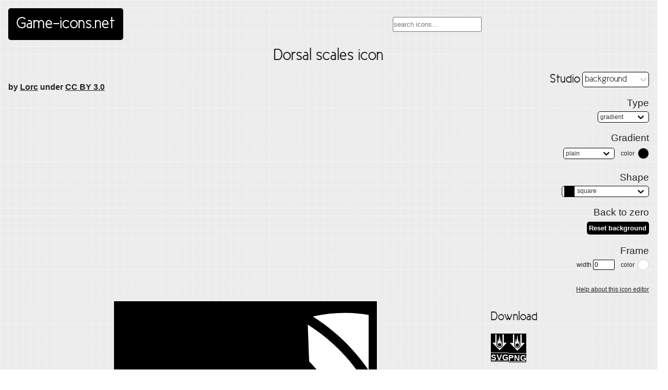

--- FILE ---
content_type: text/html
request_url: https://game-icons.net/1x1/lorc/dorsal-scales.html
body_size: 1453
content:
<!DOCTYPE html><html lang="en"><head><meta charset="utf-8"><meta name="viewport" content="width=device-width, initial-scale=1"><title>Dorsal scales icon, SVG and PNG | Game-icons.net</title><meta name="thumbnail" content="/icons/ffffff/000000/1x1/lorc/dorsal-scales.png"><link rel="icon" type="image/x-icon" href="/icons/ffffff/000000/1x1/lorc/dorsal-scales.png"><link rel="icon" type="image/x-icon" href="/favicon.ico"><link rel="stylesheet" href="/styles/game-icons.css?v=20220512"><link rel="alternate" type="application/rss+xml" title="Last added icons on Game-icons.net" href="https://game-icons.net/feeds/icons.xml"><script src="/scripts/game-icons.js?v=20201115" defer></script><script src="/static/js/runtime-main.bfee1eed.js" defer></script><script src="/static/js/4.3923acec.chunk.js" defer></script><script src="/static/js/main.31e1e6cf.chunk.js" defer></script></head><body class="icon-page"><header><a id="logo" href="/">Game-icons.net</a><div id="search"><input id="algolia-search" placeholder="search icons…"></div></header><div id="content" itemscope itemtype="http://schema.org/ImageObject"><meta itemprop="representativeOfPage" content="true"><h1 id="icon-name" itemprop="name">Dorsal scales icon</h1><h4 class="author">by <a href="https://lorcblog.blogspot.com" rel="author">Lorc</a> under <a href="http://creativecommons.org/licenses/by/3.0/" rel="license">CC BY 3.0</a></h4><aside><div id="studio"></div></aside><main><div id="icon"><img src="/icons/ffffff/000000/1x1/lorc/dorsal-scales.svg" alt="Dorsal scales icon" itemprop="image" class="icon"></div></main><aside><h2>Download</h2><div id="download"><ul class="download"><li data-hint="white on black SVG icon" class="hint--top"><a style="background: black; border-color:white; color:white" href="/icons/ffffff/000000/1x1/lorc/dorsal-scales.svg" itemprop="contentUrl"><img src="/icons/ffffff/transparent/1x1/lorc/falling-boulder.svg"><span>SVG (W/B)</span></a></li><li data-hint="white on black PNG icon" class="hint--top"><a style="background: black; border-color:white; color:white" href="/icons/ffffff/000000/1x1/lorc/dorsal-scales.png"><img src="/icons/ffffff/transparent/1x1/lorc/falling-boulder.svg"><span>PNG (W/B)</span></a></li></ul><ul class="download"><li data-hint="white on transparent SVG icon" class="hint--top"><a style="background: transparent; border-color:white; color:white" href="/icons/ffffff/transparent/1x1/lorc/dorsal-scales.svg"><img src="/icons/ffffff/transparent/1x1/lorc/falling-boulder.svg"><span>SVG (W/T)</span></a></li><li data-hint="white on transparent PNG icon" class="hint--top"><a style="background: transparent; border-color:white; color:white" href="/icons/ffffff/transparent/1x1/lorc/dorsal-scales.png"><img src="/icons/ffffff/transparent/1x1/lorc/falling-boulder.svg"><span>PNG (W/T)</span></a></li></ul><ul class="download"><li data-hint="black on white SVG icon" class="hint--top"><a style="background: white; border-color:black; color:black" href="/icons/000000/ffffff/1x1/lorc/dorsal-scales.svg"><img src="/icons/000000/transparent/1x1/lorc/falling-boulder.svg"><span>SVG (B/W)</span></a></li><li data-hint="black on white PNG icon" class="hint--top"><a style="background: white; border-color:black; color:black" href="/icons/000000/ffffff/1x1/lorc/dorsal-scales.png"><img src="/icons/000000/transparent/1x1/lorc/falling-boulder.svg"><span>PNG (B/W)</span></a></li></ul><ul class="download"><li data-hint="black on transparent SVG icon" class="hint--top"><a style="background: transparent; border-color:black; color:black" href="/icons/000000/transparent/1x1/lorc/dorsal-scales.svg"><img src="/icons/000000/transparent/1x1/lorc/falling-boulder.svg"><span>SVG (B/T)</span></a></li><li data-hint="black on transparent PNG icon" class="hint--top"><a style="background: transparent; border-color:black; color:black" href="/icons/000000/transparent/1x1/lorc/dorsal-scales.png"><img src="/icons/000000/transparent/1x1/lorc/falling-boulder.svg"><span>PNG (B/T)</span></a></li></ul></div><h2><a href="/tags.html" class="nav">Tags</a></h2><div class="tags"><div class="tag-nav"><&nbsp;<div data-hint="Previous" class="previous hint--top"><a href="/1x1/lorc/crested-helmet.html"><img src="/icons/ffffff/000000/1x1/lorc/crested-helmet.svg" alt="crested-helmet icon" class="icon"/></a></div><a href="/tags/armor.html" rel="tag">armor</a><div data-hint="Next" class="next hint--top"><a href="/1x1/lorc/heavy-helm.html"><img src="/icons/ffffff/000000/1x1/lorc/heavy-helm.svg" alt="heavy-helm icon" class="icon"/></a></div>&nbsp;></div></div><div itemprop="description" class="description"><p>Like the spine of a stegosaurus, this metal bumps offer protective advantage against back-stabs.</p>
</div></aside></div><footer><nav id="nav"><ul><li><a href="https://github.com/game-icons/icons/issues">Ideas & Requests</a></li><li><a href="/recent.html">Recent icons</a></li><li><a href="/faq.html">FAQ</a></li><li><a href="/about.html">About</a></li></ul></nav></footer><link rel="stylesheet" href="/styles/studio.css?v=20220512"><script src="https://cdn.jsdelivr.net/algoliasearch/3/algoliasearch.min.js"></script><script src="https://cdn.jsdelivr.net/autocomplete.js/0/autocomplete.min.js"></script></body></html>

--- FILE ---
content_type: text/css
request_url: https://game-icons.net/static/css/5.3089a081.chunk.css
body_size: 916
content:
@media screen and (max-width:1000px){.Studio{display:none}}.Studio{text-align:right}.Studio h2{margin-top:0}.Studio h3{margin-bottom:5px}.Studio button{background:#000;border:2px solid #000;border-radius:5px;color:#fff;cursor:pointer;font-weight:700;margin:.2em;padding:.2em;vertical-align:middle}.Studio button:last-child{margin-right:0}.Studio button.selected{background:#fff;color:#000}.Studio button img,.Studio button object{display:block;height:24px;width:24px}.Studio .toolbar{align-items:center;display:flex;flex-wrap:wrap;justify-content:flex-end;margin-bottom:.4em;margin-top:.2em}.Studio label{font-size:12px;margin-left:1em;white-space:nowrap}.Studio input,.Studio select{background:#fff;border:1px solid #000;border-radius:2px;font-size:12px;padding:2px}input[type=number]{-moz-appearance:textfield}input[type=number]:focus,input[type=number]:hover{-moz-appearance:number-input}.Studio input:disabled{background:#eee;border:1px solid #999}.help-link{display:block;font-size:12px;margin-top:30px;text-align:right}.Background button{height:24px;text-align:center;white-space:nowrap;width:24px}.Background svg{height:20px;padding-right:5px;width:20px;vertical-align:middle}.Background .selected circle,.Background .selected path,.Background .selected polygon,.Background circle,.Background path,.Background polygon{fill:#000}.Background input[type=number]{width:3em}.Background button.reset-background{height:auto;width:auto}.Color{align-items:center;display:flex;justify-content:flex-end}.Color .label{margin-right:.5em}.Color .swatch{border:1px solid #ccc;border-radius:50%;cursor:pointer;height:20px;width:20px}.sketch-picker{position:relative}.Color-popover{position:absolute;z-index:2}.Color-cover{bottom:0;left:0;position:fixed;right:0;top:0}.Foreground input[type=number]{width:3em}.Foreground input[type=checkbox]{vertical-align:middle}.Foreground button{padding:0}.Foreground .paths button{padding:0 3px}.Foreground button.reset-foreground{padding:.2em}.Frame input{width:3em}.Text input{width:130px}.Text input[type=number]{width:3em}.Text button{margin-left:.2em;width:2.5em}.Text button.reset-text{width:auto}.Studio .Badge button{padding:0}.Studio .badges-gallery{font-size:12px}.Size input{width:3em}.slider-holder{height:32px;margin:2em 0;position:relative}.slider-holder>div{position:absolute;right:1em;width:200px}.rc-slider-track{background-color:#000}.rc-slider-dot,.rc-slider-handle{border-color:#000}.rc-slider-handle:hover{border-color:#fff}.rc-slider-rail{background-color:#fff}
/*# sourceMappingURL=5.3089a081.chunk.css.map */

--- FILE ---
content_type: image/svg+xml
request_url: https://game-icons.net/icons/ffffff/000000/1x1/lorc/heavy-helm.svg
body_size: 853
content:
<svg xmlns="http://www.w3.org/2000/svg" viewBox="0 0 512 512"><path d="M0 0h512v512H0z"/><path fill="#fff" d="m211.094 18.22 17.78 206.718c1.396 4.615 4.75 8.424 10.282 11.437 5.727 3.118 13.512 4.998 21.313 5.094 7.8.094 15.58-1.622 21.28-4.657 5.534-2.947 8.975-6.744 10.5-11.907L312.438 18.22H211.094zM85.25 63.062c-40.11 30.075-64.656 70.49-64.656 115.187 0 31.222 11.98 60.44 32.843 85.47L80.5 185.686C68.655 167.852 62 147.913 62 126.907c0-23.173 9.034-44.668 23.25-63.844zm341.625 0c14.216 19.176 23.25 40.67 23.25 63.843 0 19.982-6.033 39-16.813 56.156l27.438 79.063c20.204-24.675 31.813-53.31 31.813-83.875 0-44.694-25.58-85.112-65.688-115.188zm-224.906 67.25c-35.98 34.695-59.156 62.41-73.782 94.937-21.686 48.224-26.258 110.186-26.407 225.625 40.794 21.668 83.415 34.732 126.032 39.313L240.845 337c-30.494-1.353-61.36-6.13-93.78-14.813l-10.283-2.75 4.032-9.843 10.22-24.906 3.124-7.594 7.938 2.125c64.732 17.335 129.757 16.785 192.437 0l8.126-2.19 3 7.876 9.53 24.906 3.72 9.688-10.03 2.688c-30.79 8.245-60.544 13.044-90.313 14.625L292 490.655c44.065-4.092 87.078-17.352 126.906-39.625-.21-109.113-6.404-168.732-29.03-217.655-14.74-31.87-37.205-60.405-70.313-95.656l-8.813 90.06-.063.782-.218.75c-2.947 10.986-10.776 19.12-19.94 24-9.162 4.88-19.768 6.973-30.28 6.844-10.512-.128-21.015-2.466-30.03-7.375-9.017-4.908-16.738-12.812-19.595-23.468l-.22-.812-.06-.813-8.376-97.375zm-98.532 46.28L62.5 294.657l26.188 12.094c4.09-35.45 10.974-63.666 22.437-89.156 5.163-11.48 11.203-22.296 18.25-32.875l-25.938-8.126zm307.843 0-27.655 8.657c9.077 13.12 16.76 26.313 23.22 40.28 10.882 23.532 18.13 48.933 22.842 79.532l22.563-10.406-40.97-118.062z"/></svg>

--- FILE ---
content_type: image/svg+xml
request_url: https://game-icons.net/icons/ffffff/000000/1x1/lorc/crested-helmet.svg
body_size: 747
content:
<svg xmlns="http://www.w3.org/2000/svg" viewBox="0 0 512 512"><path d="M0 0h512v512H0z"/><path fill="#fff" d="m207.47 18.875 35.968 162.25c.29 1.087.86 1.863 2.562 2.813 1.7.95 4.433 1.66 7.22 1.656 2.785-.003 5.543-.703 7.25-1.656 1.704-.954 2.276-1.75 2.56-2.813L299 18.875h-91.53zm88.936 98.03-15.22 68.657-.06.22-.032.187c-1.747 6.52-6.404 11.432-11.5 14.28-5.096 2.848-10.738 4.026-16.344 4.03-5.606.007-11.24-1.15-16.344-4-5.104-2.847-9.782-7.784-11.53-14.31l-.032-.19-.063-.218-14.686-66.218C175 133.818 147.157 164.56 135.53 202.97a458.472 458.472 0 0 0 32.314 15.468c26.527 11.43 60.506 22.55 88.5 22.406 28.003-.145 61.81-11.56 88.156-23.22a448.74 448.74 0 0 0 32.938-16.25c-12.624-39.968-42.853-71.398-81.032-84.468zm88.97 101.376c-8.365 4.538-19.865 10.487-33.313 16.44-27.522 12.18-62.797 24.673-95.625 24.843-32.838.17-68.293-12-96-23.938-13.614-5.866-25.276-11.744-33.72-16.22-.51 70.485-3.647 138.64 9.626 188.376 7.135 26.737 18.683 47.874 37.375 62.595 12.092 9.525 27.443 16.584 47.25 20.375V330.125c-28.654 16.12-67.847 2.81-81.064-30.625 8.825-22.322 30.127-33.074 50.78-33 24.583.087 48.224 15.532 48.876 45.094h.094v89h36.03l.002-87.72c-.01-.01-.023-.018-.032-.03 0-.422.022-.834.03-1.25.655-29.562 24.327-45.007 48.908-45.094 20.654-.074 41.926 10.678 50.75 33-13.204 33.403-52.324 46.702-80.97 30.656v160.47c19.544-3.867 34.6-11 46.438-20.595 18.396-14.908 29.6-36.337 36.375-63.342 12.59-50.184 8.804-118.532 8.188-188.407z"/></svg>

--- FILE ---
content_type: image/svg+xml
request_url: https://game-icons.net/icons/ffffff/000000/1x1/lorc/dorsal-scales.svg
body_size: 756
content:
<svg xmlns="http://www.w3.org/2000/svg" viewBox="0 0 512 512"><path d="M0 0h512v512H0z"/><path fill="#fff" d="M448.406 22.777c-20.444.056-40.8 2.37-61.062 6.92 42.126 26.944 79.974 62.34 108.63 105.037V26.64c-14.298-2.26-28.56-3.63-42.777-3.835a283.403 283.403 0 0 0-4.79-.028zm-70.99 22.756 2.617 71.578c42.783 44.863 69.598 99.77 90.922 160.507 9.53 1.26 16.857 2.407 25.02 3.156v-109.95c-28.014-51.818-70.248-94.353-118.56-125.29zm-32.738 92.502c-84.585.81-141.635 28.035-194.008 75.742 98.584 4.644 199.466 47.095 262.734 138.303 14.49-10.428 26.113-22.24 33.21-36.363 4.21-8.374 7.025-17.667 8.05-28.28-18.374-53.244-42.422-105.85-79.7-148.41-10.513-.72-20.632-1.09-30.28-.992h-.006zM149.734 232.44l38 60.37c59.65 17.645 106.29 54.74 154.526 96.526 19.75-8.558 38.818-17.252 55.46-27.072-59.595-85.572-154.37-125.46-247.986-129.825zm322.262 64.175c-4.492 24.492-17.018 47.316-37.23 62.95-23.885 20.18-52.798 32.95-81.205 45.35 7.264 27.594-2.786 55.252-16.52 79.337l.48.246-5.936 11.43h164.353V299.45c-7.997-.757-15.97-1.782-23.94-2.835zM189.02 312.73c-64.893 30.094-122.208 81.24-148.54 148.928-.9 7.164-10.234 21.254-11.044 29.307C78.8 465.39 134.808 449.818 192.27 449.53c42.503-.214 85.795 7.93 127.775 26.562 12.36-21.173 22.023-44.588 14.494-68.748-43.76-37.967-89.553-76.406-145.52-94.614zm3.072 155.432c-45.384.252-89.89 10.642-130.737 28.31l246.108-.224c.863-1.34 1.753-2.75 2.63-4.115-38.784-16.812-78.72-24.19-118-23.97z"/></svg>

--- FILE ---
content_type: image/svg+xml
request_url: https://game-icons.net/icons/ffffff/000000/1x1/lorc/dorsal-scales.svg
body_size: 756
content:
<svg xmlns="http://www.w3.org/2000/svg" viewBox="0 0 512 512"><path d="M0 0h512v512H0z"/><path fill="#fff" d="M448.406 22.777c-20.444.056-40.8 2.37-61.062 6.92 42.126 26.944 79.974 62.34 108.63 105.037V26.64c-14.298-2.26-28.56-3.63-42.777-3.835a283.403 283.403 0 0 0-4.79-.028zm-70.99 22.756 2.617 71.578c42.783 44.863 69.598 99.77 90.922 160.507 9.53 1.26 16.857 2.407 25.02 3.156v-109.95c-28.014-51.818-70.248-94.353-118.56-125.29zm-32.738 92.502c-84.585.81-141.635 28.035-194.008 75.742 98.584 4.644 199.466 47.095 262.734 138.303 14.49-10.428 26.113-22.24 33.21-36.363 4.21-8.374 7.025-17.667 8.05-28.28-18.374-53.244-42.422-105.85-79.7-148.41-10.513-.72-20.632-1.09-30.28-.992h-.006zM149.734 232.44l38 60.37c59.65 17.645 106.29 54.74 154.526 96.526 19.75-8.558 38.818-17.252 55.46-27.072-59.595-85.572-154.37-125.46-247.986-129.825zm322.262 64.175c-4.492 24.492-17.018 47.316-37.23 62.95-23.885 20.18-52.798 32.95-81.205 45.35 7.264 27.594-2.786 55.252-16.52 79.337l.48.246-5.936 11.43h164.353V299.45c-7.997-.757-15.97-1.782-23.94-2.835zM189.02 312.73c-64.893 30.094-122.208 81.24-148.54 148.928-.9 7.164-10.234 21.254-11.044 29.307C78.8 465.39 134.808 449.818 192.27 449.53c42.503-.214 85.795 7.93 127.775 26.562 12.36-21.173 22.023-44.588 14.494-68.748-43.76-37.967-89.553-76.406-145.52-94.614zm3.072 155.432c-45.384.252-89.89 10.642-130.737 28.31l246.108-.224c.863-1.34 1.753-2.75 2.63-4.115-38.784-16.812-78.72-24.19-118-23.97z"/></svg>